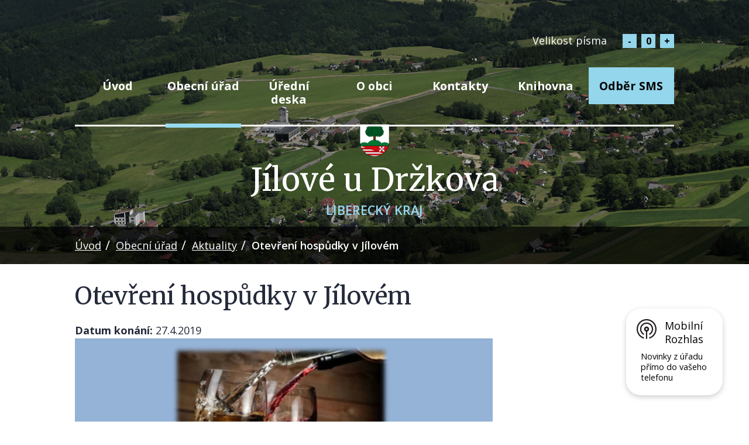

--- FILE ---
content_type: text/html; charset=utf-8
request_url: https://www.jiloveudrzkova.cz/aktuality/otevreni-hospudky-v-jilovem
body_size: 5202
content:
<!DOCTYPE html>
<html lang="cs" data-lang-system="cs">
	<head>



		<!--[if IE]><meta http-equiv="X-UA-Compatible" content="IE=EDGE"><![endif]-->
			<meta name="viewport" content="width=device-width, initial-scale=1, user-scalable=yes">
			<meta http-equiv="content-type" content="text/html; charset=utf-8" />
			<meta name="robots" content="index,follow" />
			<meta name="author" content="Antee s.r.o." />
			<meta name="description" content="Obec Jílové u Držkova leží asi 5 km severovýchodně od Železného Brodu v okrese Jablonec nad Nisou." />
			<meta name="viewport" content="width=device-width, initial-scale=1, user-scalable=yes" />
<title>Otevření hospůdky v Jílovém | Jílové u Držkova</title>

		<link rel="stylesheet" type="text/css" href="https://cdn.antee.cz/jqueryui/1.8.20/css/smoothness/jquery-ui-1.8.20.custom.css?v=2" integrity="sha384-969tZdZyQm28oZBJc3HnOkX55bRgehf7P93uV7yHLjvpg/EMn7cdRjNDiJ3kYzs4" crossorigin="anonymous" />
		<link rel="stylesheet" type="text/css" href="/style.php?nid=TU1HSg==&amp;ver=1768399196" />
		<link rel="stylesheet" type="text/css" href="/css/libs.css?ver=1768399900" />
		<link rel="stylesheet" type="text/css" href="https://cdn.antee.cz/genericons/genericons/genericons.css?v=2" integrity="sha384-DVVni0eBddR2RAn0f3ykZjyh97AUIRF+05QPwYfLtPTLQu3B+ocaZm/JigaX0VKc" crossorigin="anonymous" />

		<script src="/js/jquery/jquery-3.0.0.min.js" ></script>
		<script src="/js/jquery/jquery-migrate-3.1.0.min.js" ></script>
		<script src="/js/jquery/jquery-ui.min.js" ></script>
		<script src="/js/jquery/jquery.ui.touch-punch.min.js" ></script>
		<script src="/js/libs.min.js?ver=1768399900" ></script>
		<script src="/js/ipo.min.js?ver=1768399889" ></script>
			<script src="/js/locales/cs.js?ver=1768399196" ></script>

			<script src='https://www.google.com/recaptcha/api.js?hl=cs&render=explicit' ></script>

		<link href="/uredni-deska?action=atom" type="application/atom+xml" rel="alternate" title="Úřední deska">
		<link href="/aktuality?action=atom" type="application/atom+xml" rel="alternate" title="Aktuality">
		<link href="/uredni-deska-archiv?action=atom" type="application/atom+xml" rel="alternate" title="Úřední deska - archiv">
		<link href="/financni-dokumenty?action=atom" type="application/atom+xml" rel="alternate" title="Finanční dokumenty">
		<link href="/knihovna?action=atom" type="application/atom+xml" rel="alternate" title="Knihovna">
		<link href="/dotace-a-realizovane-projekty?action=atom" type="application/atom+xml" rel="alternate" title="Dotace a realizované projekty">
<link href="https://fonts.googleapis.com/css?family=Merriweather:400,700%7COpen+Sans:400,600,700&amp;subset=latin-ext" rel="stylesheet">
<link rel="stylesheet" type="text/css" href="/file.php?nid=6602&amp;oid=6722273">
<script>
//posun paticky
ipo.api.live('#ipocopyright', function(el) {
$(el).insertAfter("#ipocontainer");
});
//posun navigace
ipo.api.live('#iponavigation', function(el) {
$(el).insertBefore("#ipomain");
});
//změna textu ve zmene pismen
ipo.api.live('.font-enlargement #font-resizer-smaller', function(el) {
$(el).text("-");
});
//změna textu ve zmene pismen
ipo.api.live('.font-enlargement #font-resizer-default', function(el) {
$(el).text("0");
});
//změna textu ve zmene pismen
ipo.api.live('.font-enlargement #font-resizer-bigger', function(el) {
$(el).text("+");
});
//změna textu ve zmene pismen
ipo.api.live('.font-enlargement h4.newsheader', function(el) {
$(el).text("Velikost písma");
});
//posun paticky
ipo.api.live('.font-enlargement', function(el) {
$(el).prependTo("#ipoheader .header-font-enlargement");
});
</script>
<link href="/image.php?nid=6602&amp;oid=8269277&amp;width=32" rel="icon" type="image/png">
<link rel="shortcut icon" href="/image.php?nid=6602&amp;oid=8269277&amp;width=32">
	</head>

	<body id="page6660754" class="subpage6660754 subpage6660694"
			
			data-nid="6602"
			data-lid="CZ"
			data-oid="6660754"
			data-layout-pagewidth="1024"
			
			data-slideshow-timer="3"
			 data-ipo-article-id="373876"
						
				
				data-layout="responsive" data-viewport_width_responsive="1024"
			>



						<div id="ipocontainer">

			<div class="menu-toggler">

				<span>Menu</span>
				<span class="genericon genericon-menu"></span>
			</div>

			<span id="back-to-top">

				<i class="fa fa-angle-up"></i>
			</span>

			<div id="ipoheader">

				<div class="header-text">
	<div>
		<a href="/" class="header-logo">
			<span class="header-logo__znak"><img src="/image.php?nid=6602&amp;oid=8269277&amp;width=100" alt="znak Jílové u Držkova"></span>
			<span>Jílové u Držkova<span>Liberecký kraj</span></span>
		</a>
	</div>
</div>
<div class="header-font-enlargement">

</div><div class="font-enlargement">
	<h4 class="newsheader">
		Změna velikosti písma
	</h4>
	<div class="newsbody">
		<a class="font-smaller" id="font-resizer-smaller">Menší<span class="font-icon"></span></a>
		<a class="font-default" id="font-resizer-default">Standardní</a>
		<a class="font-bigger" id="font-resizer-bigger">Větší<span class="font-icon"></span></a>
	</div>
</div>
<script >

	$(document).ready(function() {
		app.index.changeFontSize(
				'ipopage',
				document.getElementById('font-resizer-smaller'),
				document.getElementById('font-resizer-default'),
				document.getElementById('font-resizer-bigger')
		);
	});
</script>
			</div>

			<div id="ipotopmenuwrapper">

				<div id="ipotopmenu">
<h4 class="hiddenMenu">Horní menu</h4>
<ul class="topmenulevel1"><li class="topmenuitem1 noborder" id="ipomenu6655606"><a href="/">Úvod</a></li><li class="topmenuitem1 active" id="ipomenu6660694"><a href="/obecni-urad">Obecní úřad</a><ul class="topmenulevel2"><li class="topmenuitem2" id="ipomenu6660763"><a href="/zakladni-informace">Základní informace</a></li><li class="topmenuitem2" id="ipomenu6660775"><a href="/popis-uradu">Popis úřadu</a></li><li class="topmenuitem2" id="ipomenu8273920"><a href="/povinne-zverejnovane-informace">Povinně zveřejňované informace</a></li><li class="topmenuitem2" id="ipomenu7773205"><a href="/dotace-a-realizovane-projekty">Dotace a realizované projekty</a></li><li class="topmenuitem2" id="ipomenu6660940"><a href="/poskytovani-informaci-prijem-podani">Poskytování informací, příjem podání</a></li><li class="topmenuitem2" id="ipomenu6660981"><a href="/vyhlasky-zakony-a-usneseni-zastupitelstva">Vyhlášky, zákony a usnesení zastupitelstva</a></li><li class="topmenuitem2" id="ipomenu6661108"><a href="/rozpocet">Rozpočet</a></li><li class="topmenuitem2" id="ipomenu6661501"><a href="/elektronicka-podatelna">Elektronická podatelna</a></li><li class="topmenuitem2" id="ipomenu6661634"><a href="/gdpr">GDPR</a></li><li class="topmenuitem2" id="ipomenu6661641"><a href="https://www.vhodne-uverejneni.cz/" target="_blank">Profil zadavatele</a></li><li class="topmenuitem2" id="ipomenu6661672"><a href="/verejne-zakazky">Veřejné zakázky</a></li><li class="topmenuitem2 active" id="ipomenu6660754"><a href="/aktuality">Aktuality</a></li></ul></li><li class="topmenuitem1" id="ipomenu1389880"><a href="/uredni-deska">Úřední deska</a><ul class="topmenulevel2"><li class="topmenuitem2" id="ipomenu6661562"><a href="/financni-dokumenty">Finanční dokumenty</a></li></ul></li><li class="topmenuitem1" id="ipomenu6660751"><a href="/o-obci">O obci</a><ul class="topmenulevel2"><li class="topmenuitem2" id="ipomenu6661681"><a href="/historie-soucasnost-a-kultura">Historie, současnost a kultura</a></li><li class="topmenuitem2" id="ipomenu8258008"><a href="/symboly-obce">Symboly obce</a></li><li class="topmenuitem2" id="ipomenu6661720"><a href="/tj-sokol-jilove-u-drzkova">TJ Sokol Jílové u Držkova</a></li><li class="topmenuitem2" id="ipomenu6661736"><a href="/sdh-jilove-u-drzkova">SDH Jílové u Držkova</a></li><li class="topmenuitem2" id="ipomenu6661764"><a href="/uzemni-plan-obce">Územní plán obce</a></li><li class="topmenuitem2" id="ipomenu8145686"><a href="/mobilni-rozhlas">Mobilní Rozhlas</a></li><li class="topmenuitem2" id="ipomenu6661769"><a href="/fotogalerie">Fotogalerie</a></li><li class="topmenuitem2" id="ipomenu8689501"><a href="/sluzby">Služby</a></li></ul></li><li class="topmenuitem1" id="ipomenu6660638"><a href="/kontakty">Kontakty</a></li><li class="topmenuitem1" id="ipomenu7633990"><a href="/knihovna">Knihovna</a></li><li class="topmenuitem1" id="ipomenu6725881"><a href="/odber-sms">Odběr SMS</a></li></ul>
					<div class="cleartop"></div>
				</div>
			</div>
			<div id="ipomain">
				
				<div id="ipomainframe">
					<div id="ipopage">
<div id="iponavigation">
	<h5 class="hiddenMenu">Drobečková navigace</h5>
	<p>
			<a href="/">Úvod</a> <span class="separator">&gt;</span>
			<a href="/obecni-urad">Obecní úřad</a> <span class="separator">&gt;</span>
			<a href="/aktuality">Aktuality</a> <span class="separator">&gt;</span>
			<span class="currentPage">Otevření hospůdky v Jílovém</span>
	</p>

</div>
						<div class="ipopagetext">
							<div class="blog view-detail content">
								
								<h1>Otevření hospůdky v Jílovém</h1>

<div id="snippet--flash"></div>
								
																	

<hr class="cleaner">




<hr class="cleaner">

<div class="article">
			<div class="dates table-row auto">
			<span class="box-by-content">Datum konání:</span>
			<div class="type-datepicker">27.4.2019</div>
		</div>
			

	<div class="paragraph text clearfix">
<p><img src="/file.php?nid=6602&amp;oid=6864662" alt="so 2019.PNG" width="714" height="791"></p>	</div>
		
<div id="snippet--images"><div class="images clearfix">

	</div>
</div>


<div id="snippet--uploader"></div>			<div class="article-footer">
													<div class="published"><span>Publikováno:</span> 21. 4. 2019 12:23</div>

					</div>
	
</div>

<hr class="cleaner">
<div class="content-paginator clearfix">
	<span class="linkprev">
		<a href="/aktuality/ou-a-sdh-jilove-u-drzkova-vas-srdecne-zvou-na-lampionovy-pruvod-a-paleni-carodejnic">

			<span class="linkprev-chevron">
				<i class="fa fa-angle-left"></i>
			</span>
			<span class="linkprev-text">
				<span class="linkprev-title">OÚ a SDH Jílové u…</span>
				<span class="linkprev-date">Publikováno: 25. 4. 2019 9:36</span>
			</span>
		</a>
	</span>
	<span class="linkback">
		<a href='/aktuality'>
			<span class="linkback-chevron">
				<i class="fa fa-undo"></i>
			</span>
			<span class="linkback-text">
				<span>Zpět na přehled</span>
			</span>
		</a>
	</span>
	<span class="linknext">
		<a href="/aktuality/brigada-na-carodejnice">

			<span class="linknext-chevron">
				<i class="fa fa-angle-right"></i>
			</span>
			<span class="linknext-text">
				<span class="linknext-title">Brigáda na…</span>
				<span class="linknext-date">Publikováno: 21. 4. 2019 9:09</span>
			</span>
		</a>
	</span>
</div>

		
															</div>
						</div>
					</div>


					

					

					<div class="hrclear"></div>
					<div id="ipocopyright">
<div class="copyright">
	<div class="web-width">
	<div class="footer-flex">
		<div class="footer-flex-item">
			<h3>Obec Jílové u Držkova</h3>
			<p>
				Jílové u Držkova 87,<br>
				468 22, Jílové u Držkova
			</p>
			<!--<p>
<a href="http://jiloveudrzkova.mobilnirozhlas.cz">
<img src="image.php?nid=6602&oid=7896960" alt="banner">
</a>
</p>-->
		</div>
		<div class="footer-flex-item">
			<h3>Kontakt</h3>
			<p>
				<span><strong>Telefon:</strong><a href="tel:+420483385084">483 385 084</a></span>
				<span><strong>E-mail:</strong><a href="mailto:info@jiloveudrzkova.cz">info@jiloveudrzkova.cz</a></span>
			</p>
			<span><strong>Úřední hodiny</strong></span>
			<p>
				<span><span>Pondělí:</span>8:00 - 11:00</span>
				<span><span>Středa:</span>17:00 - 19:00</span>
			</p>
		</div>
		<div class="footer-flex-item-mapa">
			<a href="https://goo.gl/maps/SgFXzm1d1vm" class="footer-button" target="_blank">
				<span class="map"></span>

				<span class="text"><i class="fa fa-map-marker"></i><span>Kudy <span>k nám?</span></span></span>
			</a>

		</div>
	</div>
</div>
<div class="antee-bcg">
	<div class="antee">
		© 2026 Jílové u Držkova, <a href="mailto:info@jiloveudrzkova.cz">Kontaktovat webmastera</a>, <span id="links"><a href="/mapa-stranek">Mapa stránek</a>, <a href="/prohlaseni-o-pristupnosti">Prohlášení o přístupnosti</a></span><br>ANTEE s.r.o. - <a href="https://www.antee.cz" rel="nofollow">Tvorba webových stránek</a>, Redakční systém IPO
	</div>
</div>
</div>
					</div>
					<div id="ipostatistics">
<script >
	var _paq = _paq || [];
	_paq.push(['disableCookies']);
	_paq.push(['trackPageView']);
	_paq.push(['enableLinkTracking']);
	(function() {
		var u="https://matomo.antee.cz/";
		_paq.push(['setTrackerUrl', u+'piwik.php']);
		_paq.push(['setSiteId', 3356]);
		var d=document, g=d.createElement('script'), s=d.getElementsByTagName('script')[0];
		g.defer=true; g.async=true; g.src=u+'piwik.js'; s.parentNode.insertBefore(g,s);
	})();
</script>
<script >
	$(document).ready(function() {
		$('a[href^="mailto"]').on("click", function(){
			_paq.push(['setCustomVariable', 1, 'Click mailto','Email='+this.href.replace(/^mailto:/i,'') + ' /Page = ' +  location.href,'page']);
			_paq.push(['trackGoal', null]);
			_paq.push(['trackPageView']);
		});

		$('a[href^="tel"]').on("click", function(){
			_paq.push(['setCustomVariable', 1, 'Click telefon','Telefon='+this.href.replace(/^tel:/i,'') + ' /Page = ' +  location.href,'page']);
			_paq.push(['trackPageView']);
		});
	});
</script>
					</div>

					<div id="ipofooter">
						<div class="rozhlas-banner-container"><a class="rozhlas-banner__icon animated pulse" title="Zobrazit mobilní rozhlas" href="#"> <img src="/img/mobilni-rozhlas/banner_icon.png" alt="logo"> <span class="rozhlas-title">Mobilní <br>Rozhlas</span> <span class="rozhlas-subtitle">Novinky z úřadu přímo do vašeho telefonu</span> </a>
	<div class="rozhlas-banner">
		<div class="rozhlas-banner__close"><a title="zavřít"><img src="/img/mobilni-rozhlas/banner_close-icon.svg" alt="zavřít"></a></div>
		<div class="rozhlas-banner__logo"><a title="Mobilní rozhlas" href="https://www.mobilnirozhlas.cz/" target="_blank" rel="noopener noreferrer"> <img src="/img/mobilni-rozhlas/banner_mr_logo-dark.svg" alt="mobilní rozhlas"> </a></div>
		<div class="rozhlas-banner__text"><span>Důležité informace ze samosprávy <br>přímo do telefonu</span></div>
		<div class="rozhlas-banner__image"><img src="/img/mobilni-rozhlas/banner_foto.png" alt="foto aplikace"></div>
		<div class="rozhlas-banner__cta"><a class="rozhlas-banner-btn rozhlas-banner-btn--telefon" title="Odebírat" href="https://jiloveudrzkova.mobilnirozhlas.cz/registrace" target="_blank" rel="noopener noreferrer"> Odebírat zprávy do telefonu </a> <a class="rozhlas-banner-btn rozhlas-banner-btn--nastenka" title="Nástěnka" href="https://jiloveudrzkova.mobilnirozhlas.cz/" target="_blank" rel="noopener noreferrer"> Zobrazit nástěnku </a> <a class="rozhlas-banner-btn rozhlas-banner-btn--app" title="Aplikace" href="/mobilni-rozhlas"> Stáhnout mobilní aplikaci </a></div>
	</div>
</div>
<script>// <![CDATA[
	ipo.api.live('.rozhlas-banner-container', function(el) {
		$('.rozhlas-banner__icon').click(function(e) {
			$(el).toggleClass('open')
			if ($(el).hasClass('open')) {
				$('.rozhlas-banner').css('display', 'block')
			} else {
				$(el).removeClass('open')
				$('.rozhlas-banner').css('display', 'none')
			}
			e.preventDefault()
		})
		$('.rozhlas-banner__close a').click(function(e) {
			$(el).removeClass('open')
			$(el).find('.rozhlas-banner').css('display', 'none')
		})
	})
	// ]]></script>
					</div>
				</div>
			</div>
		</div>
	</body>
</html>
